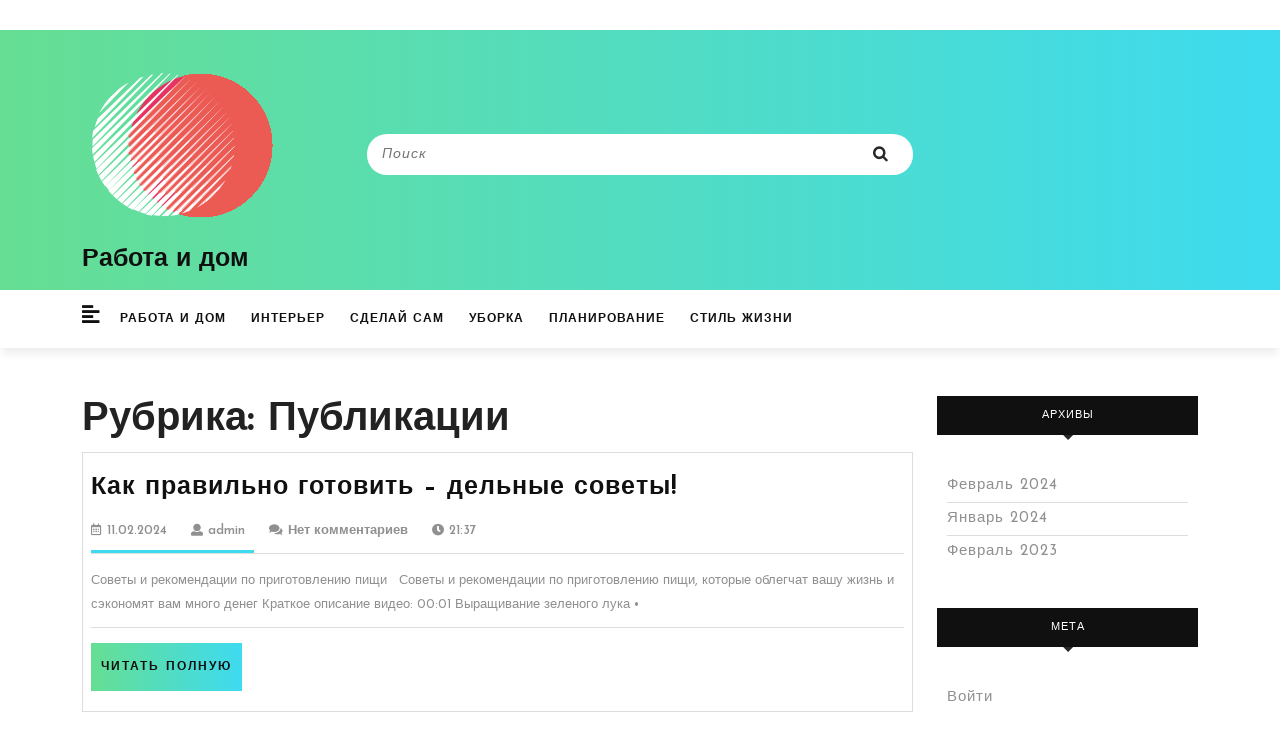

--- FILE ---
content_type: text/css
request_url: https://rabotaidom.ru/wp-content/themes/vw-blog-magazine/style.css?ver=6.7.1
body_size: 17522
content:
/*
Theme Name: VW Blog Magazine
Theme URI: https://www.vwthemes.com/themes/best-free-wordpress-blog-theme/
Author: VW Themes
Author URI: https://www.vwthemes.com/
Description: VW Blog Magazine Theme is designed to be stylish and classy, This exclusive theme is developed especially for bloggers, personal blog, fashion blog, lifestyle blog, travel blog, food blog, simple paper, ads, affiliate marketing, breaking news, software release magazine, automobile magazine, vogue magazine, job related magazine, craft blog, tech blog, blogger, newspaper, seo blog, marketting blog, baby care blogs, luxury, Top Ten Lists, Movie Reveiws, viral, minimalist projects, web development, post, publishing, review magazine, news, article, editorial, style blog, informational blogs, journal creative blog, Genre-based movie or TV review sites, Game walkthroughs and tips, Eco-friendly homes Advertising, Sponsorship, Digital products, Technology and Gaming Blog. Our Blog WordPress theme makes the use of secure and clean codes, you can easily customize our theme as per your wishes It has Author information and contact us section. You can even add or remove anything that you may or may not like. Our Free WordPress theme is so feature-rich that you wouldn’t feel like buying from someone else. With ample of personalization options, optimized codes, call to action button (CTA), beautiful banners, Flexible Header, useful shortcodes, numerous styling options, Wide Blocks it is the best minimal professional WordPress theme to grab. You will get an interactive demo, footer widgets, responsive slider, quick page speed, display options, Featured Image Header, SEO friendly features, social media icons, and a bunch of other phenomenal multiple features with this supreme theme. Furthermore, built on Bootstrap framework, the theme will ease the web development. It is user-friendly and multipurpose theme which will fit perfectly for you. All your long research and time invested in finding the best themes end with us, as we bring you a theme like no other. Our Free Blog Magazine WordPress Theme is fresh, special and distinct in every aspect. It guarantees to give your website a professional look which you desperately wanted.
Requires at least: 5.0
Tested up to: 6.4
Requires PHP: 7.2
Version: 1.0.3
License: GPLv3.0 or later
License URI: http://www.gnu.org/licenses/gpl-3.0.html
Text Domain: vw-blog-magazine
Tags: left-sidebar, right-sidebar, one-column, two-columns, three-columns, four-columns, grid-layout, wide-blocks, block-styles, flexible-header, block-patterns, custom-colors, custom-background, custom-logo, custom-menu, custom-header, editor-style, featured-images, footer-widgets, sticky-post, full-width-template, theme-options, featured-image-header, translation-ready, threaded-comments, post-formats, rtl-language-support, blog, portfolio, e-commerce

VW Blog Magazine WordPress Theme has been created by VW Themes(vwthemes.com), 2018.
VW Blog Magazine WordPress Theme is released under the terms of GNU GPL
*/

/* Basic Style */

*{
  margin:0;
  padding:0; 
  outline:none; 
}
html{
  overflow-x: hidden;
}
body{
  margin:0; 
  padding:0; 
  -ms-word-wrap:break-word; 
  word-wrap:break-word;
  position:relative; 
  font-size:15px; 
  color:#5b5b5b; 
  font-family: 'Muli', sans-serif;
  background: #fff;
  overflow-x: hidden;
}
img{ 
  margin:0; 
  padding:0;
  border:none; 
  max-width:100%; 
  height:auto;
}
section img{
  max-width:100%;
}
h1,h2,h3,h4,h5,h6{ 
  font-weight: bold;
}
p{ 
  font-size:15px; 
  line-height:1.6; 
  letter-spacing: 1px;
}
a{ 
  text-decoration:none; 
  color:#25c5b7;
}
a:hover{ 
  text-decoration:none; 
  color:#333;
}
a:focus,
a:hover{
  text-decoration:none !important;
}
:hover{-webkit-transition-duration: 1s;
  -moz-transition-duration: 1s;
  -o-transition-duration: 1s;
  transition-duration: 1s;
}
input[type="search"] {
  padding: 10px 20px;
  border: 1px solid #ddd;
  font-size: 14px;
  color: #000;
  font-style: italic;
  letter-spacing: 1px;
  font-weight: normal;
  width: 100%;
}
.clear{ 
  clear:both;
}
input[type='submit']:hover{
  cursor: pointer;
}
.center{ 
  text-align:center; 
  margin-bottom:40px;
}
button{
  padding: 5px;
}
.home .middle-align{
  padding: 0;
}
.middle-align,.blog .middle-align{ 
  margin: 0 auto; 
  padding: 3em 0;
}
.wp-caption{ 
  margin:0; 
  padding:0; 
  font-size:13px; 
  max-width:100%;
}
.wp-caption-text{ 
  margin:0; 
  padding:0; 
}
a:focus,
input[type="text"]:focus, 
input[type="email"]:focus, 
input[type="phno"]:focus, 
input[type="password"]:focus, 
input[type="search"]:focus,
input[type="tel"]:focus, 
textarea:focus,
input[type="submit"]:focus,
#comments:focus,
select:focus,
button.owl-prev:focus,
button.owl-next:focus,
.toggle-nav button:focus, .imagebox h2 a:focus, a:focus span{
  outline: 1px solid #000;
  text-decoration:none !important;
}
.woocommerce-product-details__short-description p a, .entry-content a, .sidebar .textwidget p a, .textwidget p a, #comments p a, .slider .inner_carousel p a{
  color: #25c5b7;
  text-decoration: underline;
}
/*---------- WIDE BLOCKS ------------*/

.entry-content .alignwide {
  margin-left  : -60px;
  margin-right : -60px;
}
.entry-content .alignfull {
  margin-left  : calc( -100vw / 2 + 100% / 2 );
  margin-right : calc( -100vw / 2 + 100% / 2 );
  max-width    : 100vw;
}
.alignfull img {
  width: 100vw;
}
/*css for block-cover and block-image*/
.services .alignfull, .services .alignwide{
  margin-left: 0 !important;
  margin-right: 0 !important;
}
.services .alignfull img{
  width: 100% !important;
}
.entry-content .blocks-gallery-grid{
  margin-right: 10px;
}
/*new added css*/
.sidebar h3 a.rsswidget{
  margin-right: 10px;
}
.sidebar .wp-block-heading{
  background: #282828;
  text-align: center;
  color: #fff;
  padding: 13px 0 !important;
  font-size: 11px !important;
  text-transform: uppercase;
  letter-spacing: 1px;
  position: relative;
  margin-bottom: 25px;
}
.wp-block-post-comments-form .comment-reply-title{
  padding-top: 15px;
}
li#comment-2{
  margin-bottom: 10px;
}
.sidebar .wp-block-latest-posts.wp-block-latest-posts__list, .sidebar ul.sub-menu{
  display: block !important;
}
/*footer without classic widgets*/
.footer .widget{
  margin-top: 25px;
  margin-bottom: 25px;
}
.footer .wp-block-tag-cloud a {
  border: solid 1px #fff;
  color: #fff;
  font-size: 14px !important;
  padding: 10px 18px;
  display: inline-block;
  margin-right: 5px;
  margin-bottom: 5px;
}
.footer .custom-about-us a.custom_read_more, .sidebar .custom-about-us a.custom_read_more{
  background: #25c5b7;
  border-radius: 5px;
  padding: 10px 22px;
  color: #fff;
  font-size: 14px;
  font-weight: 600;
}
.footer .custom-about-us .custom_author{
  margin-bottom: 12px;
  margin-top: 12px;
}
.footer label{
  color: #fff !important;
}
.footer .wp-block-heading{
  color: #fff;
}
.footer .wp-block-button.aligncenter, .wp-block-calendar{
  text-align: start;
}
.footer .wp-block-button.aligncenter, .wp-block-calendar  a, .footer .wp-block-button.aligncenter, .wp-block-calendar  a:hover{
  color:#25c5b7;
}
/* Text meant only for screen readers. */
.screen-reader-text {
  border: 0;
  clip: rect(1px, 1px, 1px, 1px);
  clip-path: inset(50%);
  height: 1px;
  margin: -1px;
  overflow: hidden;
  padding: 0;
  position: absolute;
  width: 1px;
  word-wrap: normal !important;
}
.screen-reader-text:focus {
  background-color: #eee;
  clip: auto !important;
  clip-path: none;
  color: #444;
  display: block;
  font-size: 1em;
  height: auto;
  left: 5px;
  line-height: normal;
  padding: 15px 23px 14px;
  text-decoration: none;
  top: 5px;
  width: auto;
  z-index: 100000; /* Above WP toolbar. */
}
.sticky{ 
  margin:0; 
  padding:0; 
  /*background-color:#f1f1f1;*/
}
.sticky h4.section-title a {
  background: url(images/pin.png) no-repeat scroll 0 0px;
  padding-left: 40px;
}
.sticky .postbox {
  background: transparent;
}
.gallery-caption{ 
  margin:0;
  padding:0;
}
.alignleft, 
img.alignleft {
  display: inline; 
  float: left; 
  margin-right:20px; 
  margin-top:4px; 
  margin-bottom:10px; 
  padding:0;
}
.alignright, 
img.alignright { 
  display: inline; 
  float: right; 
  margin-bottom:10px;
  margin-left:25px;
}
.aligncenter, 
img.aligncenter {
 clear: both; 
 display: block; 
 margin-left: auto; 
 margin-right: auto; 
 margin-top:0; 
}
.comment-list .comment-content ul { 
  list-style:none; 
  margin-left:15px;
}
.comment-list .comment-content ul li{
  margin:5px;
}
#respond{
  clear:both;
}
.toggleMenu{
  display:none;
}
.bypostauthor{
 margin:0;
 padding:0;
}
small{
  font-size:14px !important;
}

a.small-button{
  background:#3890cb;
  padding:5px 30px; 
  border-radius:3px;
  color:#fff;
  display:table;
  margin:0 auto;
}
a.small-button:hover{
  color:#fff;
  background:#0c5f96;
}

input[type="text"],
input[type="email"],
input[type="phno"], 
textarea{
  border:1px solid #bcbcbc;
  width:100%; 
  font-size:16px;
  padding:10px 10px; 
  margin:0 0 15px 0;
  height:auto;
}
textarea{
  height:auto; 
}
input[type="submit"] {
  border:1px solid #25c5b7; 
  text-align:center;
  font-size:15px;
  padding:10px 30px; 
  background:#25c5b7;
  font-weight:bold;
  color:#fff;
}
input[type="submit"]:hover{
  background:#bbb;
}
div#respond{
  border-top: solid 1px #f0f0f0;
  margin-bottom: 18px;
}
h2#reply-title {
  margin-top: 20px;
}
/* ---------Buttons--------- */
a.button{
  background:#25c5b7;
  color: #fff;
  font-size: 16px;
  margin: 20px 0 0;
  padding: 15px 30px;
  text-transform: uppercase; 
  font-weight:bold;
  border:1px solid #25c5b7;
}
a.button:hover {
  background: transparent;
  color: #25c5b7;
}
/* ---------HEADER--------- */
.search-box input[type="submit"] {
  padding: 5px 0 0 40px;;
  color: #fff;
  background: url(images/search.png) no-repeat scroll 0 5px;
  font-size: 13px;
  text-align: center;
  float: right;
  text-indent: -9999px;
  border: none;
  margin-top: 6px;
}
#header label{
  margin-top: 3px;
  width: 72%;
  margin-bottom: 0;
}
#header .search-box {
    margin-top: 5px;
}
#header .search-box input[type="search"]{
  border: none;
}
/*.social i {
  font-size: 15px;
  color: #282828;
  padding: 10px;
  border-right: solid 1px #ddd;
}*/
#header .custom-social-icons h3{
  display: none;
}
.custom-social-icons i {
  padding: 5px;
  color: #000;
  margin: 5px;
  border-right: solid 1px #ddd;
}
.custom-social-icons i:hover{
  color: #25c5b7;
}
.page-template-custom-home-page .logo{
  position: absolute;
  padding: 18px 0;
  border: none;
}
.logo {
  position: static;
  text-align: center;
  margin: 0 auto;
  width: 100%;
  border-top: 2px solid #25c5b7;
  border-bottom: 1px solid #25c5b7;
}
.logo h1 , .logo p.site-title{
  font-size: 50px;
  font-weight: 900;
  letter-spacing: 1px;
}
.logo h1 a,
.logo p, .logo p.site-title a{
  color: #25c5b7;
}
.logo p.site-title {
  margin: 0;
  line-height: 1.2;
}
.logo p {
  font-size: 14px;
}
.logo .site-title a:hover{
  color: #111013;
}
.header-image.bg-image img {
  width: 100%;
  display: none;
}
.page-template-custom-home-page .header-image.bg-image img {
  display: block;
}
.page-template-ibtana-page-template .middle-align{
  padding: 0em 0 0;
}
/* --------- MENUS CSS --------- */
#mySidenav {
  display: inline;
}
ul.list_nav {
  margin: 0 auto;
  text-align: center;
  display: block;
}
.main-navigation ul{
  margin: 5px 0;
  padding: 0;
  font-weight: 400;
  font-size: 14px;
  text-transform: uppercase;
  font-weight: bold;
}
.main-navigation li{
  display: inline-block;
  position: relative;
}
.main-navigation a{
  display: block;
  color: rgb(0, 0, 0);
  font-weight: 700;
  text-transform: uppercase;
  font-size: 12px;
  letter-spacing: 2px;
  padding: 12px 10px;
}
.main-navigation a:hover{
  color: #25c5b7;
}
.main-navigation a:focus{
  outline: 1px solid #000;
}
.main-navigation ul ul{
  display: none;
  position: absolute;
  background: #fff;
  min-width: 200px;
  z-index: 9999;
  top: 70%;
  border-top: 4px solid #25c5b7;
  border-bottom: 4px solid #25c5b7;
  line-height: 30px;
  border-radius: 5px;
}
.main-navigation ul ul ul{
  left: 100%;
  top: 0%;
}
.main-navigation ul ul a{
  color: #000 ;
  border: none;
  padding: 5px 10px ;
  border-bottom: 1px solid #eaeaea;
  margin-top: 5px;
  transition: all .5s ease;
  -webkit-transition: all .5s ease;
  -moz-transition: all .5s ease;
}
.main-navigation ul.sub-menu a:hover{
  color: #25c5b7;
  padding-left: 50px !important;
}
.main-navigation ul.sub-menu>li>a:before {
  content: "";
  width: 0;
  height: 2px;
  position: absolute;
  margin-top: 15px;
  left: 0;
  opacity: 0;
  transition: all .5s ease;
  -webkit-transition: all .5s ease;
  -moz-transition: all .5s ease;
  background: #222;
}
.main-navigation ul.sub-menu>li>a:hover:before {
  opacity: 1;
  left: 15px;
  width: 20px;
}
.main-navigation ul ul a:focus{
  outline: 1px solid #000;
}
.main-navigation ul ul li{
  float: none;
  display: block;
  text-align: left;
  border-left: none;
  border-right: none !important;
  padding: 0;
}
.main-navigation ul ul li:last-child{
  border-bottom: 0;
}
.main-navigation ul li:hover > ul{
  display: block;
}
.main-navigation .menu > ul > li.highlight{
  background-color: #006ccc;
}
.main-navigation .menu > ul > li.highlight:hover{
  background: transparent;
}
/*--------------- SUPERFISH MENU ---------------------------*/

.sf-arrows ul .sf-with-ul:after{
  margin-top: -5px;
  margin-right: -3px;
  border-color: transparent;
  border-left-color: #888;
}
.sf-arrows ul li > .sf-with-ul:focus:after,
.sf-arrows ul li:hover > .sf-with-ul:after,
.sf-arrows ul .sfHover > .sf-with-ul:after{
  border-left-color: #333;
}
.toggle-nav, a.closebtn{
  display: none;
}
/* Homepage */
.subbox {
  border-bottom: solid 1px #ddd;
  width: 100%;
  float: left;
}
.content-box h4 {
  padding: 0;
  font-size: 13px;
  color: #333;
  font-weight: 600;
}
.content-box {
  padding-top: 15px;
  letter-spacing: 1px;
}
/* Category Slider */
.imagebox .cat-tag {
  position: absolute;
  top: 50%;
  left: 20%;
  right: 20%;
  text-align: center;
  transform: translateY(-50%);
  background: #fff;
  padding: 10px;
}
.imagebox h2 a {
  color: #282828;
  letter-spacing: 1px;
  text-transform: uppercase;
  font-size: 15px;
}
.imagebox h2 a:hover{
  color: #25c5b7;
}
#categry {
  margin-top: -11em;
}
#categry .owl-dots {
  display: none;
}
button.owl-prev,
button.owl-next {
  border: none;
  padding: 10px 15px;
  background: #fff;
  color: #000;
}
button.owl-prev {
  position: absolute;
  top: 25%;
  left: -6em;
}
button.owl-next{
  position: absolute;
  top: 28%;
  right: -6em;
}
#our_blog {
  padding: 3% 0;
}
#our_blog .postbox {
  margin-top: 30px;
}
/* Headings */
.imagebox h2{
  color:#000; 
  font-weight:bold;
  font-size:18px;
  margin: 0;
  padding: 10px 0;
}
.box-content h3{
  color:#000; 
  font-weight:bold;
  font-size:20px;
  margin: 0;
  padding: 5px 0;
  text-align: left;
  text-transform: none;
}
.text-center{
  text-align: center!important;
}
a.r_button {
  background: #3790ca;
  padding: 0.5em 2em;
  color: #fff;
}
/*------------- About us widgets --------------*/
.sidebar a.custom_read_more, .footer a.custom_read_more {
  color: #ffffff;
  font-weight: 800;
  font-size: 12px;
  background: #25c5b7;
  text-transform: uppercase;
  letter-spacing: 2px;
  padding: 10px;
  border: 1px solid #25c5b7;
}
.footer p.custom_author, .sidebar p.custom_author {
  font-size: 20px;
  font-weight: 600;
  margin: 0px;
}
.footer p.custom_designation, .sidebar p.custom_designation {
  font-size: 18px;
  font-weight: 500;
  margin: 0 0 4px;
}
.sidebar a.custom_read_more:hover, .footer a.custom_read_more:hover{
  color: #25c5b7;
  background: transparent;
}
.custom-about-us {
  padding-bottom: 20px;
}
/*------------- Contact us widgets --------------*/
.custom_details {
  font-size: 15px;
  font-weight: bold;
}
.custom-social-icons input[type="text"], .custom-social-icons input[type="email"], .custom-social-icons textarea {
  margin: 0;
  background: transparent;
}
form.wpcf7-form {
  margin-top: 20px;
}
.sidebar .custom-contact-us form {
  text-align: left;
  border: none;
}
.sidebar .custom-contact-us label{
  width: 100%;
  margin-bottom: 0;
}
.sidebar .custom-contact-us input[type="submit"], .footer .custom-contact-us input[type="submit"]{
  width: 100%;
}
/*----------------- Woocommerce CSS----------------- */
.woocommerce form .form-row input.input-text{
  padding: 8px;
  border:1px solid #bcbcbc;
}
.woocommerce form.login{
  display: inline-block;
}
.woocommerce-account form .form-row,
.woocommerce .woocommerce-form-login .woocommerce-form-login__submit{
  display: block;
  float: none;
}
.woocommerce .select2-container--default .select2-selection--single , .woocommerce input#billing_phone{
  padding: 10px;
  border-radius: 0px;
  border: 1px solid #bcbcbc;
}
.woocommerce .select2-container .select2-selection--single, .woocommerce .select2-container--default .select2-selection--single .select2-selection__arrow {
  height: 45px;
}
.woocommerce-message{
  border-color: #25c5b7;
}
.woocommerce-message::before{
  color: #25c5b7;
}
.woocommerce span.onsale{
  background: #25c5b7;
  padding: 0;
}
.products li {
  padding: 10px !important;
  border: solid 1px #ddd;
}
h2.woocommerce-loop-product__title {
  color: #000;
  font-size: 20px !important;
}
.woocommerce div.product .product_title {
  color: #000;
  font-size: 30px !important;
}
.woocommerce ul.products li.product .price,
.woocommerce div.product p.price, .woocommerce div.product span.price {
    color: #000;
}
.woocommerce div.product .product_title,.woocommerce div.product p.price, .woocommerce div.product span.price{
  margin-bottom: 10px;
}
.woocommerce #respond input#submit, .woocommerce a.button, .woocommerce button.button, .woocommerce input.button,.woocommerce #respond input#submit.alt, .woocommerce a.button.alt, .woocommerce button.button.alt, .woocommerce input.button.alt{
  background: #25c5b7;
  color: #fff !important;
  border-radius: 0;
  opacity: 1 !important;
}
.woocommerce #respond input#submit:hover, .woocommerce a.button:hover, .woocommerce button.button:hover, .woocommerce input.button:hover,.woocommerce #respond input#submit.alt:hover, .woocommerce a.button.alt:hover, .woocommerce button.button.alt:hover, .woocommerce input.button.alt:hover{
  background: #000 !important;
  color: #fff;
}
.woocommerce .quantity .qty {
  width: 3em;
  padding: 4px;
  border-radius: 0;
  border: solid 1px #000;
  color: #000;
}
.woocommerce .text{
  position: unset;
  transform: unset;
}
nav.woocommerce-MyAccount-navigation ul {
  list-style: none;
  padding-left: 0;
}
nav.woocommerce-MyAccount-navigation ul li {
  background: #25c5b7;
  padding: 10px !important;
  margin-bottom: 10px !important;
}
nav.woocommerce-MyAccount-navigation ul li a{
  color: #fff;
  font-weight: bold;
}
nav.woocommerce-MyAccount-navigation ul li a:hover{
  color: #111013;
}
span.woocommerce-input-wrapper{
 width: 100%;
}
span.posted_in {
  display: block;
}
select.orderby {
  padding: 10px;
}
.woocommerce-product-gallery__image{
  padding: 2px;
}
.woocommerce .cart .button, .woocommerce .cart input.button{
  padding: 12px;
}
nav.woocommerce-MyAccount-navigation ul li a, .woocommerce-account .woocommerce-MyAccount-content a, .woocommerce-info a, .woocommerce-privacy-policy-text a,  td.product-name a, a.shipping-calculator-button{
  text-decoration: none !important;
}
.woocommerce .star-rating span, .woocommerce p.stars a{
  color: #ffd400;
}
.woocommerce div.product .woocommerce-product-rating {
  margin-bottom: 10px;
}
.woocommerce #comments p{
  float: none;
}
.related.products h2, .woocommerce ul.products li.product .woocommerce-loop-category__title, .woocommerce ul.products li.product .woocommerce-loop-product__title, .woocommerce ul.products li.product h3 {
  text-align: left;
}
.related.products h2{
  margin: 0 0 10px;
}
.woocommerce ul.products li.product .button {
  margin-top: 5px;
}
.woocommerce ul.cart_list li img, .woocommerce ul.product_list_widget li img{
  width: 50px;
}
.woocommerce .col2-set .col-1 {
    max-width: 100%;
}
.woocommerce form.login {
    display: block;
}
.woocommerce .col2-set .col-2 {
    max-width: 100%;
}
.woocommerce nav.woocommerce-pagination ul li a {
  display: block;
  margin: 2px 2px 2px 0;
  padding: 12px 15px;
  text-decoration: none;
  width: auto;
  color: #fff;
  background: #333;
  transition: background .15s ease-in-out;
  font-weight: bold;
}
.woocommerce nav.woocommerce-pagination ul li a:hover{
  background: #25c5b7;
  color: #000;
}
.woocommerce nav.woocommerce-pagination ul li span.current{
  padding: 12px 15px;
  background: #25c5b7;
  color: #000;
  font-weight: normal;
}
.woocommerce nav.woocommerce-pagination ul, .woocommerce nav.woocommerce-pagination ul li{
  border: none;
  float: none;
  overflow: unset;
}
.woocommerce nav.woocommerce-pagination {
  text-align: center;
  margin-bottom: 20px;
} 
.woocommerce-cart table.cart td.actions .coupon .input-text{
  width: 110px !important;
  padding: 8px 5px 8px !important;
  margin: 0px 10px 0px 0 !important;
}
.woocommerce-account .woocommerce-MyAccount-navigation {
  margin-bottom: 30px;
}
#payment {
  margin-bottom: 30px;
}
.woocommerce ul.products li.product a img{
  margin: 0;
}
/*---------Sticky Header---------*/
.header-fixed {
  position: fixed;
  top:0; left:0;
  width: 100%;
  background: #fff;
  z-index: 999;
  border-bottom: 2px solid #25c5b7;
}
body.page-template-custom-home-page.admin-bar .header-fixed, body.admin-bar .header-fixed {
  margin-top: 30px !important;
}
/*----------- PRELOADER ----------*/
#preloader {
  background-color: #25c5b7;
  bottom: 0;
  left: 0;
  overflow: hidden;
  position: fixed;
  right: 0;
  top: 0;
  z-index: 999999;
  height: 100%;
}
.loader-inner {
  bottom: 0;
  height: 60px;
  left: 0;
  margin: auto;
  position: absolute;
  right: 0;
  top: 0;
  width: 100px;
}
.loader-line-wrap {
  animation: spin 2000ms cubic-bezier(.175, .885, .32, 1.275) infinite;
  box-sizing: border-box;
  height: 50px;
  left: 0;
  overflow: hidden;
  position: absolute;
  top: 0;
  transform-origin: 50% 100%;
  width: 100px;
}
.loader-line {
  border: 4px solid #ffffff;
  border-radius: 100%;
  box-sizing: border-box;
  height: 100px;
  left: 0;
  margin: 0 auto;
  position: absolute;
  right: 0;
  top: 0;
  width: 100px;
}
.loader-line-wrap:nth-child(1) { animation-delay: -50ms; }
.loader-line-wrap:nth-child(2) { animation-delay: -100ms; }
.loader-line-wrap:nth-child(3) { animation-delay: -150ms; }
.loader-line-wrap:nth-child(4) { animation-delay: -200ms; }
.loader-line-wrap:nth-child(5) { animation-delay: -250ms; }

.loader-line-wrap:nth-child(1) .loader-line {
  height: 90px;
  width: 90px;
  top: 7px;
}
.loader-line-wrap:nth-child(2) .loader-line {
  height: 76px;
  width: 76px;
  top: 14px;
}
.loader-line-wrap:nth-child(3) .loader-line {
  height: 62px;
  width: 62px;
  top: 21px;
}
.loader-line-wrap:nth-child(4) .loader-line {
  height: 48px;
  width: 48px;
  top: 28px;
}
.loader-line-wrap:nth-child(5) .loader-line {
  height: 34px;
  width: 34px;
  top: 35px;
}
@keyframes spin {
  0%, 15% {
    transform: rotate(0);
  }
  100% {
    transform: rotate(360deg);
  }
}
.elementor-page #preloader{
  display: none;
}
/*------- Footer Section ------*/
.scrollup i {
  width: 40px;
  height: 40px;
  position: fixed;
  bottom: 70px;
  right: 10px;
  font-size: 20px;
  display: none;
  color: #fff !important;
  padding: 10px;
  background: #25c5b7;
  z-index: 99;
}
.scrollup.left i{
  left: 10px;
}
.scrollup.center i{
  left: 50%;
  right: 50%;
}
/* -------------Footer Section --------------*/
.footer a:focus, .copyright a: focus{
  outline: 1px solid #fff;
}
.footer .widget {
  padding: 15px 0;
}
.footer caption{
  font-weight: bold;
  color: #fff;
  font-size: 20px;
}
.footer td{
  padding: 10px;
  color: #fff;
  border-right: 1px solid #ccc;
}
.footer th{
  text-align: center;
  padding: 10px;
  color: #fff;
}
.footer .tagcloud a{
  border: solid 1px ;
  color:#fff;
  font-size:15px !important;
  padding:5px 18px;
  margin:0 0 5px;
  display:inline-block;
}
.footer .tagcloud a:hover{
  background:#25c5b7;
}
.footer li a {
  color: #fff;
  font-size: 13px;
}
.sidebar ul li a:hover, .footer li a:hover{
  color: #25c5b7;
}
.footer ul li {
  list-style: none;
  padding: 5px 0;
}
.footer ul {
  margin: 0;
  padding-left: 0;
}
.footer select {
  padding: 10px 5px;
  width: 100%;
}
.footer tr {
  border: 1px solid;
}
.sub-title{
  margin: 5em 0 0 0;
  line-height: 2em;
}
.footer {
  color: #fff;
  text-align: left;
  background: #111013;
}
.footer h3, .footer .wp-block-search .wp-block-search__label{
  color: #25c5b7;
  text-align:left;
  text-transform:uppercase; 
  font-size:25px;
  font-weight: bold;
  letter-spacing: 1px;
  padding: 10px 0 0px 0;
}
.footer .wp-block-search .wp-block-search__inside-wrapper, .sidebar .wp-block-search .wp-block-search__inside-wrapper{
  flex-wrap: wrap;
  display: block;
}
.footer .wp-block-search .wp-block-search__input, .sidebar .wp-block-search .wp-block-search__input {
  padding:10px 10px;
  font-size:15px;
  margin-bottom: 10px;
  color:#4d4749;
  border: solid 1px #e1e1e1;
  width: 100%;
}
.footer .wp-block-search .wp-block-search__button, .sidebar .wp-block-search .wp-block-search__button{
  background: #25c5b7;
  color: #fff;
  padding: 10px;
  font-weight: bold;
  font-size: 15px;
  letter-spacing: 2px;
  width: 100%;
  margin-left: 0;
}
h3.navigate {
  color: #e1261c;
  font-size: 17px;
  border-bottom: 10px solid #e1261c;
  border-bottom-style: double;
}
.sec {
  margin: 1em 0;
}
.sec a{
  color:#000!important;
}
.footer p{
  font-size:15px;
}
.navigate  ul{
  list-style: none;
}
.footer ul li.current_page_item a {
  color:#fff!important;
}
.footer .news-form{
  margin-top:24px;
}
.copyright a {
  color: #fff;
}
.copyright a:hover{
  color: #25c5b7;
}
.copyright p{
  color: #fff;
  margin-bottom: 0;
  letter-spacing: 2px;  
  font-size: 15px;
}
.footer-2{
  background:#101013 ;
  text-align:center;
  padding:15px 0;
  border-top: solid 1px #25c5b7;
}
.footer ul.cart_list li a, .footer ul.product_list_widget li a , .footer ul.cart_list li .star-rating, .footer ul.product_list_widget li .star-rating{
  margin-bottom: 5px;
}
.footer .widget_price_filter .ui-slider .ui-slider-range, .footer .widget_price_filter .ui-slider .ui-slider-handle{
  background-color: #25c5b7;
}
.footer .widget_price_filter .price_slider_wrapper .ui-widget-content{
  background-color: #fff;
}
.footer .woocommerce-product-search button{
  font-size: 15px;
  width: 100%;
  text-align: center;
  text-transform: uppercase;
  padding: 10px 30px;
  background: #25c5b7;
  font-weight: bold;
  color: #fff;
  border: none;
  margin-top: 10px;
}
.footer .woocommerce-product-search input[type="search"]{
  border: 1px solid #ddd;
}
.footer form.woocommerce-product-search{
  border: none;
}
.footer ul.product_list_widget li {
  line-height: 25px;
  margin-top: 10px !important;
}
.copyright .widget {
    float: right;
    width: 25%;
    text-align: right;
}
.copyright .custom-social-icons {
    display: inline-flex;
}
.copyright p {
    font-size: 16px;
    color: #fff;
    float: left;
    width: 75%;
    text-align: left;
    margin-bottom: 0;
}
.copyright .custom-social-icons i{
  border: 0;
  margin: 0 0 0 5px;
}
.copyright .custom-social-icons .custom_title{
  display: none;
}
/* --------- Blog Page ------- */
h1.entry-title,
h1.page-title, h2.entry-title {
  color: #222222;
}
.postbox:hover h2,
.postbox:hover i{
  color: #25c5b7;
}
.postbox h2, .postbox h2 a {
  font-size: 25px;
  letter-spacing: 1px;
  padding-top: 0;
  font-weight: 700;
  color: #282828;
}
.postbox:hover h2 a, .postbox:hover .metabox a, .single-post .metabox:hover a{
  color: #25c5b7;
}
.postbox, .grid-post-main-box {
  border: solid 1px #ddd; 
  margin-bottom: 30px;
}
.postbox p {
  font-size: 14px;
  color: #000;
  margin: 15px 0 10px;
  border-bottom: solid 1px #ddd;
  padding-bottom: 10px;
  font-weight: 200;
  letter-spacing: 1px;
}
.new-text {
  padding: 10px;
}
.read-btn{
  margin: 15px 0 0;
}
.blog-icon i {
  margin: 10px;
}
.blogbutton-small {
  color: #ffffff;
  font-weight: 800;
  font-size: 12px;
  background: #25c5b7;
  text-transform: uppercase;
  letter-spacing: 2px;
  padding: 15px 10px;
  border: 1px solid #25c5b7;
  display: inline-block;
}
.blogbutton-small:hover{
  color: #25c5b7;
  background: transparent;
}
.padd-box {
  padding: 0;
}
.metabox{
  color:#282828;
  clear:both;
  padding: 10px 0;
}
.metabox i {
  font-size: 15px;
  margin-right: 5px;
  color: #25c5b7;
}
.metabox span {
  margin-right: 10px;
}
hr.big {
  border-top: 3px solid #25c5b7;
  width: 20%;
  margin-bottom: 0;
  margin-top: 10px;
  opacity: 1;
}
hr.small {
  margin: 0;
  border-top: 1px solid #ddd;
  margin-bottom: 10px;
  opacity: 1;
}
.feature-box {
  margin-bottom: 15px;
  margin-top: 20px;
}
.entry-video iframe {
  width: 100%;
}
.entry-audio audio {
  width: 100%;
  margin: 10px 0;
}
.entry-date a, .entry-author a {
  color: #282828;
}
.entry-content a{
  color: #25c5b7;
  text-decoration: underline;
}
.tags a {
  text-decoration: none!important;
  font-weight: 400;
  /* border-radius: 3px; */
  color: #121212!important;
  background: #f8f8f8;
  border: 1px solid #ccc;
  box-shadow: 0 1px 0 rgba(0,0,0,.08);
  text-shadow: none;
  line-height: 3.5;
  padding: 8px;
  margin: 5px;
  font-size: 15px;
}
.single-post h1{
  font-size: 35px;
}
.related-post {
  clear: both;
}
.related-post h3 {
  padding: 15px 0px 15px;
  color: #000;
}
/*blog post navigation css*/
nav.navigation.posts-navigation .nav-previous a{
  padding: 15px 15px;
  color: #fff;
  font-size: 15px;
  line-height: 13px;
  font-weight: bold;
  text-align: left;
  background: #25c5b7;
  border: 1px solid #25c5b7;
}
nav.navigation.posts-navigation .nav-next a{
  padding: 15px 15px;
  color: #fff;
  font-size: 15px;
  line-height: 13px;
  font-weight: bold;
  text-align: right;
  background: #25c5b7;
  border: 1px solid #25c5b7;
}
nav.navigation.posts-navigation .nav-previous a:hover, nav.navigation.posts-navigation .nav-next a:hover{
  color: #25c5b7;
  background: transparent;
}
nav.navigation.posts-navigation .nav-previous, nav.navigation.posts-navigation .nav-next{
  margin-top: 0;
}
#our-services .related-post .postbox h2 {
  padding-bottom: 0px;
}
/* Hover Box */
.box-image {
  position: relative;
  width: 100%;
}
.image {
  display: block;
  width: 100%;
  height: auto;
}
.overlay {
  position: absolute;
  bottom: 0;
  left: 0;
  right: 0;
  background-color: #282828;
  overflow: hidden;
  opacity: 0.5;
  width: 0;
  height: 100%;
  transition: .5s ease;
}
.box-image:hover .overlay {
  width: 100%;
}
.text {
  color: white;
  font-size: 20px;
  position: absolute;
  top: 50%;
  left: 50%;
  transform: translate(-50%, -50%);
  -ms-transform: translate(-50%, -50%);
  white-space: nowrap;
}
/* --------- POST --------- */
h2#reply-title {
  text-align: left;
  margin-bottom: 0;
  font-size: 30px;
  font-weight: 600;
  color: #000;
  text-transform: none;
}
.bradcrumbs{
  padding:30px 0;
}
.bradcrumbs a{
  background: #25c5b7;
  color:#fff;
  border: 1px solid #25c5b7;
  padding:5px 10px;
  margin-right:5px;
  font-weight: 600;
  display: inline-block;
  margin-bottom: 8px;
}
.bradcrumbs a:hover{
  color: #25c5b7;
  background: transparent;
}
.bradcrumbs span{
  background: #25c5b7;
  color:#fff;
  border: 1px solid #25c5b7;
  padding:5px 10px;
  font-weight: 600;
}
/*------------------ category ----------------*/
.post-categories li ,.single-post ul{
  display: inline-block;
   padding-left: 2px;
}
.post-categories li a {
  margin-right: 8px;
  margin-bottom: 8px;
  color: #fff;
  background: #25c5b7;
  font-weight: 600 !important;
  padding: 8px 10px;
  display: inline-block;
  font-size: 14px;
  font-weight: 500;
  line-height: 1;
  border: 1px solid #25c5b7;
}
.post-categories li a:hover{
  color: #25c5b7;
  background: transparent;
}
.single-post-category span{
  font-weight: 600;
  color: #000;
}
/* Comments BOX */
#comments ol {
  list-style: none;
  padding-left: 0;
}
#comments{  
  margin-top:30px;
}  
#comments h2.comments-title{
  font-size:20px;
  font-weight:bold;
  padding:40px 0 0 0;
}
#comments h3.comment-reply-title{
  font-size:20px;
  font-weight:bold;
  clear:both;
}  
#comments input[type="text"],
#comments input[type="email"],
#comments textarea{
  width:100%;
  padding:12px 10px;
  font-size:18px;
  margin:20px 0 0 0;
}
#comments input[type="submit"].submit{
  background:#25c5b7 !important;
  padding:10px 40px;
  text-transform:uppercase;
  font-weight:bold;
  margin-top:20px;
  margin-left:0;
  border: none;
}
#comments a.comment-reply-link{
  color:#fff;
  background:#25c5b7;
  padding:5px 15px;
  display: inline-block;
}  
#comments a.comment-reply-link:hover{
  background:#ddd;
  color: #000;
}  
#comments a time{
  color:#000;
  font-weight:bold;
  font-size:12px;
}
#comments ol li{
  width:100%;
  background:none;
  list-style:none;
  margin: 0 0 20px;
  padding: 20px;
  background:#eee;
  display:inline-block;
  border: 1px solid #d6d6d6;
}  
#comments ul{
  margin:0 0 0 40px;
}
#comments .reply{
  float:right;
}
#comments .comment-metadata{
  width:90%;
  float:left;
  padding:1% 0 0 0;
} 
#comments .comment-content {
  width:100%;
  float:left;
  margin: 15px 0 0;
}
/*----------single-post-comments---------*/
.comments .comment-author, .comment-author.vcard {
  width: 50%;
  float: left;
}
.comment-meta.commentmetadata {
  float: right;
  width: 50%;
  text-align: right;
}
.comments p {
  width: 90%;
  float: left;
}
.comments .reply {
  float: left;
}
.reply {
  width: 100%;
  float: left;
}
p.comment-form-comment label {
  display: block;
}
/*---------------- Sidebar------------ */
.sidebar td#prev a {
  color: #25c5b7;
}
.sidebar caption {
  font-weight: bold;
  color: #282828;
  font-size: 15px;
  text-align: center;
}
table#wp-calendar {
  width: 100%;
}
.sidebar td {
  padding: 7px;
  color: #282828;
  font-size: 12px;
  text-align: center;
}
.sidebar td#today {
  background: #282828;
  color: #fff;
}
.sidebar tr {
  border-bottom: solid 1px #ddd;
}
.sidebar th {
  text-align: center;
  padding: 7px;
  color: #282828;
  font-size: 15px;
}
.sidebar select {
  padding: 10px;
  color: #282828;
  background: #eee;
  border: none;
  width: 100%;
}
.sidebar form.search-form{
  display: table;
  width: 100%;
  background: #eee;
  padding: 15px;
}
.sidebar h3, .sidebar .wp-block-search .wp-block-search__label{
  background: #282828;
  text-align: center;
  color: #fff;
  padding: 13px 0 !important;
  font-size: 11px !important;
  text-transform: uppercase;
  letter-spacing: 1px;
  position: relative;
  margin-bottom: 25px;
}
.sidebar h3:after, .sidebar .wp-block-search .wp-block-search__label:after{
  content: "";
  display: block;
  position: absolute;
  border-top: 5px solid;
  border-top-color: #282828;
  border-right: 5px solid transparent;
  border-left: 5px solid transparent;
  bottom: -5px;
  left: 50%;
  width: 0;
  height: 0;
  margin-left: -5px;
}
.sidebar input[type="search"]{
  padding: 8px;
  border: none;
  font-size: 14px;
  color: #000;
  font-style: italic;
  letter-spacing: 1px;
  font-weight: normal;
  width: 100%;
}

.footer .custom-social-icons i,
.sidebar .custom-social-icons i {
  border-radius: 50%;
  width: 40px;
  text-align: center;
  height: 40px;
  padding: 10px;
  margin-bottom: 10px;
  margin-right: 10px;
  line-height: 1.5;
  border: 1px solid;
  color: #25c5b7;
}
.footer .custom-social-icons i:hover,
.sidebar .custom-social-icons i:hover{
  background: #25c5b7;
  color: #fff;
  border-color: #25c5b7;
}
.footer input[type="submit"]{
  margin-bottom: 15px !important;
}
.sidebar label,
.footer label{
  width: 100%;
  float:left;
  margin-bottom: 12px;
}
.sidebar input[type="submit"],
.footer input[type="submit"]{
  background:#25c5b7;
  border: none;
  color: #fff;
  padding: 8px 0;
  width: 100%;
  font-weight: normal;
  font-size: 15px;
  float: left;
  margin: 0;
  border-radius: 0;
  letter-spacing: 1px;
}
.sidebar aside {
  margin-bottom: 30px;
}
.sidebar ul {
  list-style: none;
  margin: 0;
  padding: 10px;
  font-size: 17px;
  width: 100%;
}
.sidebar ul li{
  font-size: 12px;
  padding: 5px 0 !important;
  border-bottom: 1px solid #ddd;
  margin: 0 !important;
}
.sidebar ul li:last-child {
  border: none;
}
.sidebar ul li a {
  color: #282828;
  letter-spacing: 1px;
  font-size: 15px;
}
.sidebar .tagcloud a{
  border: solid 1px #ddd ;
  color:#282828;
  font-size:15px !important;
  padding:5px 18px;
  margin:0 0 5px;
  display:inline-block;
}
.sidebar .tagcloud a:hover{
  background:#ddd;
  color: #000;  
}
.sidebar ul.product_list_widget li{
  line-height: 25px;
  margin-top: 10px !important;
}
.sidebar .widget_shopping_cart .cart_list li a.remove, .sidebar.widget_shopping_cart .cart_list li a.remove {
  position: absolute;
  top: 5px;
  left: 0;
}
.sidebar .widget_price_filter .ui-slider .ui-slider-range, .sidebar .widget_price_filter .ui-slider .ui-slider-handle{
  background-color: #25c5b7;
}
.sidebar .widget_price_filter .price_slider_wrapper .ui-widget-content{
  background-color: #000;
}
.sidebar ul.cart_list li a, .sidebar ul.product_list_widget li a, .sidebar ul.cart_list li .star-rating, .sidebar ul.product_list_widget li .star-rating {
  margin-bottom: 5px;
}
.sidebar .woocommerce-product-search button{
  font-size: 15px;
  width: 100%;
  text-align: center;
  text-transform: uppercase;
  padding: 10px 30px;
  background: #25c5b7;
  font-weight: bold;
  color: #fff;
  border: none;
  margin-top: 10px;
}
.sidebar .woocommerce-product-search input[type="search"]{
  border: 1px solid #ddd;
}
.sidebar form.woocommerce-product-search{
  border: none;
}
.sidebar .widget_shopping_cart .cart_list li, .sidebar.widget_shopping_cart .cart_list li {
  padding-left: 2em !important;
}
.nav-previous{
  clear:both;
}
.nav-previous,
.nav-next{
  float:left;
  width:50%;
  margin: 1% 0 0 0;
}
.nav-next{
  text-align:right;
  font-size: 18px;
}
.nav-previous{
  text-align:left;
  font-size: 18px;
}

/* Page */
.title-box{
  background-repeat:no-repeat;
  background-size:100% 100%; 
  color:#fff; 
  text-transform:uppercase;
  padding:75px 0; 
  font-weight:bold; 
  text-align:center;
  margin-bottom:25px;
}
.single .title-box{
  background-size:100% 100%;
}
.read-moresec{
  margin:2% 0;
}
.page-content {
  margin: 20px 0px 40px 0px;
  text-align: center;
}
.page-content h1{
  padding: 0 0 5px;
}
.page-content p {
  text-align: center;
  margin: 0;
}
.page-content .read-moresec {
  margin: 20px;
  margin-bottom: 20px;
}
/* Pagination */
p.post-nav-links, .post-nav-links span, .post-nav-links a {
  float: unset !important;
  display: inline-flex;
  gap: 5px;
  align-items: center;
}
.pagination {
  clear:both;
  position:relative;
  font-size:14px; 
  line-height:13px;
  float:right; 
  font-weight:bold;
  width:100%;
  margin-bottom: 30px;
} 
.pagination span, .pagination a , .post-nav-links span, .post-nav-links a{
  display:block;
  float:left;
  margin: 2px 5px 2px 0;
  padding:10px 15px;
  text-decoration:none;
  width:auto;
  background: #333;
  color: #fff;
  -webkit-transition: background .15s ease-in-out;
  -moz-transition: background .15s ease-in-out;
  -ms-transition: background .15s ease-in-out;
  -o-transition: background .15s ease-in-out;
  transition: background .15s ease-in-out;
} 
.pagination a:hover{
  color:#fff;
  background: #25c5b7; /* Pagination background on hover */
} 
.pagination .current {
  padding: 10px 15px;
  background: #25c5b7;
  color: #fff;
  font-weight: bold;
}
.pagination ul, .pagination ul li{
  margin:0;
  clear:both;
}
.post-navigation{
  clear:both;
}
.post-navigation {
  clear: both; 
}
.post-navigation .post-title { 
  font-size: 20px; 
  font-size: 1.75rem; 
  line-height: 1.25; 
}
/*------single-post-pagination------*/
.post-navigation a {
  color: #1a1a1a;
}
.single-post .nav-previous a,
.single-post .nav-next a{
  color: #000;
  background: transparent;
}
.single-post .nav-previous a:hover,
.single-post .nav-next a:hover {
  color: #25c5b7;
  background: transparent;
}
.single-post .nav-previous a,
.single-post .nav-next a{
  outline: none !important;
  border-bottom: none !important;
}
.nav-next {
  float: right;
  width: 50%;
  text-align: right;
}
.nav-previous {
  width: 50%;
  float: left;
  text-align: left;
}
.nav-next span.meta-nav:after{
  content: "\f30b";
  font-family: 'Font Awesome 5 Free';
  font-weight: 900;
  font-size: 18px;
  margin-left: 10px;
}
.nav-previous span.meta-nav:before{
  content: "\f30a";
  font-family: 'Font Awesome 5 Free';
  font-weight: 900;
  font-size: 18px;
  margin-right: 10px;
}
.post-navigation span.meta-nav {
  font-size: 14px;
  text-transform: uppercase;
  font-weight: bold;
  letter-spacing: 1px;
  border-top: 1px solid #f1f1f1;
  border-bottom: 1px solid #f1f1f1;
  margin-bottom: 0;
  padding: 15px;
}
.post-navigation span { 
  display: block;
}
.post-navigation .post-title {
  display: none;
}
/* restore screen-reader-text */
.nav-previous {
  float: left;
  width: 50%;
}
.post-navigation .current .screen-reader-text { 
  position: absolute !important; 
}
.post-navigation .page-numbers { 
  display: inline-block; 
}
.post-navigation a { 
  color: #1a1a1a; 
}
.post-navigation span { 
  display: block; 
}
.post-navigation .meta-nav { 
  color: #282828; 
  font-size: 13px;
  letter-spacing: 0.076923077em; 
  line-height: 1.6153846154; 
  margin-bottom: 0.5384615385em; 
  text-transform: uppercase; 
}
.post-navigation .post-title {
  display: inline;
  font-size: 20px; 
  font-weight: 700;  
  line-height: 1.2173913043; 
  text-rendering: optimizeLegibility;
}
.post-navigation a:hover .post-title,
.post-navigation a:focus .post-title { 
  color: #25c5b7; 
}
.post-navigation:before {
  right: 0;
}
.post-navigation:after {
  right: 54px;
}
.post-navigation a:hover,
.post-navigation a:focus {
  color: #1a1a1a;
}
.post-navigation .nav-links {
  position: relative;
}
.post-navigation .nav-links:before,
.post-navigation .nav-links:after {
  color: #fff;
  font-size: 32px;
  line-height: 51px;
  opacity: 0.3;
  position: absolute;
  width: 52px;
  z-index: 1;
}
.post-navigation .post-title {
  display: none;
}
/* reset screen-reader-text */
.post-navigation .current .screen-reader-text {
  position: static !important;
}
.post-navigation .page-numbers {
  display: none;
  letter-spacing: 0.013157895em;
  line-height: 1;
  margin: 0 0.7368421053em 0 -0.7368421053em;
  padding: 0.8157894737em 0.7368421053em 0.3947368421em;
  text-transform: uppercase;
}
.post-navigation .current {
  display: inline-block;
  font-weight: 700;
}
.post-navigation .prev,
.post-navigation .next {
  background-color: #1a1a1a;
  color: #fff;
  display: inline-block;
  height: 52px;
  margin: 0;
  overflow: hidden;
  padding: 0;
  position: absolute;
  top: 0;
  width: 52px;
  z-index: 2;
}
.post-navigation .prev:before,
.post-navigation .next:before {
  font-size: 32px;
  height: 53px;
  line-height: 52px;
  position: relative;
  width: 53px;
}
.post-navigation .prev:hover,
.post-navigation .prev:focus,
.post-navigation .next:hover,
.post-navigation .next:focus {
  background-color: #007acc;
  color: #fff;
}
.post-navigation .prev:focus,
.post-navigation .next:focus {
  outline: 0;
}
.post-navigation .prev {
  right: 54px;
}
.admin-bar #header{
  margin-top: 32px;
}
/*cart and checkout css*/
.wp-block-woocommerce-cart .wc-block-cart__submit-button, .wc-block-components-checkout-place-order-button, .wc-block-components-totals-coupon__button{
  background: #25c5b7 !important;
  color: #fff !important;
  text-decoration: none !important;
  border-radius: 10px;
  border: none !important;
  padding: 10px;
}
.wp-block-woocommerce-cart .wc-block-cart__submit-button:hover, .wc-block-components-checkout-place-order-button:hover{
  background: transparent !important;
  color: #25c5b7 !important;
  border: 1px solid #25c5b7 !important;
}
.wp-block-woocommerce-cart .wc-block-cart-items,.wp-block-woocommerce-cart-order-summary-block, .wp-block-woocommerce-checkout-order-summary-block{
  border: 1px solid #dee2e6!important;
  padding: 10px;
}
.wp-block-woocommerce-cart .wc-block-cart-items__header-image, .wc-block-cart-items__header-total{
  padding: 10px !important;
}
.wp-block-woocommerce-cart .wc-block-cart .wc-block-cart__submit-container{
  margin-top: 20px;
}
.wp-block-woocommerce-cart .wc-block-components-product-badge{
  background: linear-gradient(90.07deg, #FEE882 1.86%, #DBB155 16.17%, #FFF79F 51.64%, #FEE882 75.77%, #C99740 98.88%) !important;
  color: #1b1b1b !important;
  padding: 10px !important;
  margin-bottom: 10px;
  margin-top:10px ;
}
a.wc-block-components-product-name, .wc-block-components-product-name{
  font-size: 22px !important;
  color: #25c5b7 !important;
  text-decoration: none !important;
  font-weight: 600 !important;
}
.wc-block-components-order-summary-item__quantity{
  background: #25c5b7 !important;
  color: #fff !important;
  border: none !important;
  box-shadow: none !important;
}
.wc-block-components-sidebar-layout .wc-block-components-main {
  padding-right:0% !important;
}
.wp-block-woocommerce-cart.alignwide, .wp-block-woocommerce-checkout.alignwide.wc-block-checkout{
  margin-right: auto !important;
  margin-left: auto !important;
}
/*cart page*/
li.wc-block-grid__product{
  border: 1px solid #dcdcdc;
  padding: 10px;
  max-width: 30.75% !important;
  float: left;
  margin: 0 3.8% 2.992em 0;
}
.wc-block-grid__product-onsale{
    padding: 5px 10px !important;
    background: #25c5b7 !important;
    color: #fff !important;
    border-color: #25c5b7 !important;
    border-radius: 0px !important;
    font-size: 14px !important;
    top: 5px !important;
    right: 5px !important;
    left: auto !important;
    margin: -0.5em -0.5em 0 0 !important;
}
.wc-block-grid__product-title{
  font-size: 22px !important;
  color: #000 !important;
  font-weight: 600; 
}
a.wc-block-grid__product-link{
  text-decoration: none !important;
}
a.wp-block-button__link.add_to_cart_button.ajax_add_to_cart{
  padding: 10px 12px;
  border-radius: 8px !important;
  font-size: 16px;
}
span.woocommerce-Price-amount.amount{
  font-size: 16px;
}
h2.wp-block-heading.has-text-align-center{
  margin: 10px 0;
}
a.added_to_cart.wc-forward{
  background: #25c5b7;
  color: #fff;
  padding: 8px;
  display: inline-block;
  margin-top: 5px;
  margin-left: 5px;
  font-weight: 700;
  text-transform: uppercase;
}
/*------------------RESPONSIVE MEIDA-------------------*/
@media screen and (max-width:720px) {
  .sidebar h3, .sidebar .wp-block-search .wp-block-search__label{
    margin: 0px auto 10px auto;
  }
  button.owl-prev,
  button.owl-next{
    position: static;
  }
  .owl-dots {
    display: none;
  }
  #categry{
    margin-top: 0px;
    padding: 2% 0;
  }
  .custom-social-icons ,
  .search-box{
    text-align: center;
  }
  .page-template-custom-home-page .logo{
    position: static;
    border-top: 2px solid #25c5b7;
    border-bottom: 1px solid #25c5b7;
  }
  .blog-icon{
    text-align: left;
    margin: 10px 0;
  }
  .nav-links {
    margin-bottom: 5px;
  }
  body.page-template-custom-home-page.admin-bar .header-fixed, body.admin-bar .header-fixed {
    margin-top: 0px !important;
  }
  .copyright .widget, .copyright p {
    float: none;
    width: 100%;
    text-align: center;
  }
  tr.wc-block-cart-items__row {
    gap: 0.4em;
  }
  td.wc-block-cart-item__total{
      padding-left: 0px !important;
  }
  li.wc-block-grid__product{
      max-width:100% !important;
      float:none;
      flex: 100% !important;
  }
}
@media screen and (max-width:575px){
  .middle-align {
    margin: 0 auto;
    padding: 20px 20px 20px;
  }
  .woocommerce ul.products[class*=columns-] li.product, 
  .woocommerce-page ul.products[class*=columns-] li.product,
  .related.products li{
    width: 100% !important;
  }
  .post-navigation span.meta-nav {
    font-size: 11px;
  }
}
@media screen and ( max-width: 999px ) and ( min-width: 768px ) {
  .page-template-custom-home-page .logo{
    position: static;
    border-top: 2px solid #25c5b7;
    border-bottom: 1px solid #25c5b7;
  }
  #categry{
    margin-top: -7em;
  }
  .footer td, .footer th{
    padding: 0px;
  }
  .toggle-nav {
    width: auto !important;
    text-align: left;
  }
  .owl-carousel .owl-item img {
      height: 270px;
  }
  button.owl-prev {
    position: absolute;
    top: 100%;
    left: 0em;
  }
  button.owl-next {
    position: absolute;
    top: 100%;
    right: 40em;
  }
  #our_blog {
    padding: 8% 0;
  }
  body.admin-bar #mySidenav, body.page-template-custom-home-page.admin-bar .header-fixed, body.admin-bar .header-fixed {
    margin-top: 40px !important;
  }
}
@media screen and (max-width: 1000px){
  .menubar .nav ul li a:focus,
  a.closebtn.mobile-menu:focus{
    outline: 1px solid #000;
  }
  .toggle-nav {
    display: none;
    position: relative;
    width: 30px;
    cursor: pointer;
    margin: 0 auto;
  }
  .toggle-nav i {
    font-size: 20px;
    color: #fff;
    border: 1px solid;
    padding: 10px;
    background: #25c5b7;
    margin-bottom: 10px;
    margin-top: 10px;
  }
  .toggle-nav button {
    background: transparent;
    border: none;
    padding: 0;
  }
  .sidenav {
    height: 100%;
    width: 100%;
    position: fixed;
    z-index: 999999;
    left: 0;
    top: -110%;
    overflow-x: hidden; 
    overflow-y: scroll;
    background: #fff ;
    visibility: hidden;
    transition: all 0.5s ease-in-out;
    cursor: zoom-in;
  }
  .sidenav.show {
    visibility: visible;
    top:0%;
  }
  .sidenav .closebtn {
    position: absolute;
    right: 25px;
    font-size: 36px;
    display: block !important;
    color: #000;
    padding: 0;
    top:0;
  }
  .sidenav #site-navigation {
    width: 100%;
  }
  .toggle-nav span{
    font-size:30px;
    cursor:pointer; 
    text-align: right;
  }
  .toggle-nav{
    display: block;
  }
  .toggle i.fa.fa-bars,.toggle i.fa.fa-times {
    float: right;
    color: black;
  }
  .main-navigation ul{
    position: relative;
    top: 25%;
    width: 100%;
    text-align: center; 
    margin-top: 0px;
    float: none;
  }
  .main-navigation ul ul li{
    display: block;
  }
  .menubar .nav ul li{
    border-top:1px #f1f1f1 solid; 
    display:block;
  }
  .main-navigation ul li a{
    padding: 8px;
    text-decoration: none;
    font-size: 12px;
    color: #000;
    display: block; 
    transition: 0.3s;
    float: none;
    margin: 5px 0;
    border-right: none;
    border-top: 1px solid #f1f1f1;
  }
  .main-navigation ul li ul li a:before{
    content:"\00BB \00a0";
  }
  .main-navigation ul.sub-menu a:hover{
    padding-left:20px !important;
    background: #fff !important;
  }
  .main-navigation ul ul{
    position: static;
    width: 100%;
    background: transparent;
    border-top-width: 0px;
    border-bottom-width: 0px;
    box-shadow: none;
  }
  .main-navigation ul ul a{
    border-bottom: none;
    text-align: center;
    padding-left: 40px;
  }
  .main-navigation ul ul ul.sub-menu a{
    padding-left: 40px;
  }
  .main-navigation li{
    padding: 0;
    display: block;
    text-align: center;
  } 
  .main-navigation ul li:last-child{
    border-bottom: 1px #f1f1f1 solid;
  }
  .main-header-box{
    padding-bottom: 15px;
  }
  #mySidenav {
    text-align: left;
    display: inline;
  }
  .main-menu {
    padding: 0em;
    padding-top: 50px;
  }
  .main-navigation ul.sub-menu>li>a:before {
    content: unset;
  }
  .main-navigation ul.sub-menu>li>a:hover:before {
    opacity: 0;
    left: 0px;
    width: 0px;
  }
   .sf-arrows .sf-with-ul:hover:after,
  .main-navigation ul li li:hover .sf-with-ul:after{
    content: '\f107';
    font-weight: 600;
    font-family: 'Font Awesome 5 Free';
    color: #000;
  }
  .sf-arrows .sf-with-ul:after{
    content: '\f106';
    position: absolute;
    height: 0;
    width: 0;
    border-top-color: #e1e1e1;
    color: #000;
    font-weight: 600;
    font-family: 'Font Awesome 5 Free';
    margin-top: 0px;
    font-size: 12px;
    padding: 0px 10px;
  }
  .admin-bar #header{
    margin-top: 46px;
  }
}
@media screen and ( max-width: 1024px ) and ( min-width: 1000px ) {
  #categry{
    margin-top:-10em;
  }
  .copyright .widget{
    width: 40%;
  }
  .copyright p{
    width: 60%;
  }
  tr.wc-block-cart-items__row {
    gap: 1em;
  }
}
@media screen and (max-width: 768px) and (min-width: 720px){
  .related.products li {
    width: 48% !important;
    float: left !important;
  }
  .woocommerce #payment #place_order, 
  .woocommerce-page #payment #place_order{
    width: auto;
  }
  .copyright .widget{
    width: 40%;
  }
  .copyright p{
    width: 60%;
  }
  tr.wc-block-cart-items__row {
    gap: 1em;
  }
  li.wc-block-grid__product{
      max-width: 48% !important;
      float: left;
      clear: both;
      margin: 0 1% 2.992em;
      flex: 1 0 48% !important;
  }
}

--- FILE ---
content_type: text/css
request_url: https://rabotaidom.ru/wp-content/themes/video-blog/style.css?ver=6.7.1
body_size: 7107
content:
/*
Theme Name: Video Blog
Theme URI: https://www.vwthemes.com/themes/free-video-blog-wordpress-theme/
Author: VWthemes
Author URI: https://www.vwthemes.com
Description: Video Blog facilitates easy and effective designing of websites that are conducive for video bloggers, sponsored videos and blog content, influencer marketing, movie review websites, travel vlogs, vlogger, videography and online video streaming. Being crafted by expert developers, its minimal design is going to converge the entire focus of your audience on the video content published. Giving a sophisticated appearance to your site was the basic idea behind its creation and that is why you will find a clean and elegant design that speaks volumes regarding your work. The interactive Call To Action Buttons (CTA) included at key places improves the conversion rates. It is user-friendly and comes well-documented so that any user will be able to use it without writing codes. As it is professional and responsive, there is no question about the visual appeal and performance. The SEO-friendly and optimized codes are a part of this theme’s core and help in delivering faster page load time. The Bootstrap framework gives it the robustness and capability of performing efficiently even in times of huge traffic flows. All information is shown with clarity thanks to its retina-ready design. The translation-ready feature is what truly makes your website global. You will find shortcodes, social media icons, and a number of sections to create a fine website.
Requires at least: 5.0
Template: vw-blog-magazine
Tested up to: 6.4
Requires PHP: 7.2
Version: 1.5.2
License: GPLv3.0 or later
License URI: http://www.gnu.org/licenses/gpl-3.0.html
Text Domain: video-blog
Tags: left-sidebar, right-sidebar, one-column, two-columns, three-columns, four-columns, grid-layout, wide-blocks, block-styles, flexible-header, block-patterns, custom-colors, custom-background, custom-logo, custom-menu, custom-header, editor-style, featured-images, footer-widgets, sticky-post, full-width-template, theme-options, featured-image-header, translation-ready, threaded-comments, post-formats, blog, photography, entertainment
*/

/*------- DEFAULT CSS --------*/

body{
	font-family: 'Josefin Sans', sans-serif !important;
	color: #909090 !important;
}
a{
    color: #3edbf0;
    text-decoration: none !important;
}
a.button{ 
	background: transparent;
	border: solid 2px #101010;
	color: #101010;
	text-transform: none;
}
a.button:hover{
	background: #3edbf0;
	color: #fff;
	border-color: #3edbf0;
}
.closepop a:focus{
	outline: solid 1px #fff;
}
.woocommerce-product-details__short-description p a, .textwidget p a, .entry-content a, #comments p a, .comment-meta.commentmetadata a{
  color: #3edbf0 !important;
  text-decoration: underline !important;
}
a:focus, input[type="text"]:focus, input[type="email"]:focus, input[type="phno"]:focus, input[type="password"]:focus, input[type="search"]:focus, input[type="tel"]:focus, textarea:focus, input[type="submit"]:focus, #comments:focus, select:focus, button.owl-prev:focus, button.owl-next:focus, .toggle-nav button:focus, .imagebox h2 a:focus, a:focus span{
    outline: 2px solid #e83f3a;
}

/*------- LOGO --------*/
.admin-bar #header {
    margin-top: 32px;
}
.top-header {
    padding: 15px 0;
    background-image: linear-gradient(to right, #66de93 , #3edbf0);
}
.header-menu{
    -webkit-box-shadow: 0 8px 8px -2px #eee;
    -moz-box-shadow: 0 8px 8px -2px #eee;
    box-shadow: 0 8px 8px -2px #eee;
}
.logo{
	text-align: left;
	border: none;
}
.logo h1, 
.logo p.site-title{
	font-size: 25px;
	letter-spacing: 0;
	margin-bottom: 0;
	padding: 0;
}
.logo p {
    margin-bottom: 0;
}
.logo h1 a, 
.logo p, 
.logo p.site-title a{
	color: #101010;
}
.logo .site-title a:hover{
  color: #fff;
}
.top-header i.fab.fa-facebook-f {
    background: #4b69b0;
}
.top-header i.fab.fa-youtube {
    background: #e83f3a;
}
.top-header i.fab.fa-twitter {
    background: #37b1e1;
}
.top-header i.fab.fa-linkedin-in {
    background: #0a66c2;
}
.top-header i.fab.fa-pinterest-p {
    background: #e60023;
}
.top-header i.fab.fa-tumblr {
    background: #34526f;
}
.top-header i.fab.fa-instagram {
    background-image: linear-gradient(to right, #fccc63, #bc2a8d, #8a3ab9 );
}
.custom-social-icons i {
    color: #fff;
    border: solid 2px #fff;
    border-radius: 50%;
    width: 40px;
    height: 40px;
    margin: 0;
    text-align: center;
}
.custom-social-icons i:hover{
    color: #101010;
}
.custom-social-icons {
    text-align: right;
}
a.video_upload {
    color: #101010;
    font-size: 18px;
}
a.video_upload:hover {
    color: #3edbf0;
}
.page-template-ibtana-page-template .middle-align{
  padding: 0em 0 0;
}
.copyright .custom-social-icons i {
    width: auto;
    height: auto;
    color: #000;
    margin-left: 10px;
}
/*-------- NAVIGATION ---------*/

.main-navigation ul{
    margin: 0;
}
.main-navigation a{
    font-size: 12px;
    letter-spacing: 1px;
    padding: 20px 10px;
    color: #101010;
}
.main-menu i.fas.fa-align-left {
    color: #101010;
    font-size: 20px;
    margin-right: 10px;
}
.main-navigation a:hover,
.main-navigation ul.sub-menu a:hover,
.search-box i:hover,
.postbox:hover h2, 
.postbox:hover i,
.blogbutton-small:hover,
.sidebar td#prev a,
.entry-content a, a,
.footer h3,
.textwidget p a, 
#comments p a,
.video-content h2 a:hover,
.playlist-box h4 a:hover,
.footer .custom-social-icons i,
.sidebar .custom-social-icons i {
	color: #3edbf0;
}
.main-navigation ul ul,
hr.big,
input[type="submit"],
.footer .custom-social-icons i,
.sidebar .custom-social-icons i,
.footer .custom-social-icons i:hover,
.sidebar .custom-social-icons i:hover{
    border-color: #3edbf0;
    opacity: 1;
}
span.post-page-numbers.current{
    background-image: linear-gradient(to right, #66de93 , #3edbf0) !important;
    color: #fff; 
}
.post-nav-links a:hover{
  color:#000;
  background-image: linear-gradient(to right, #66de93 , #3edbf0) !important;
} 
/*-------- SEARCH POPUP ---------*/

.search-box label {
	width: 80%;
}
#header .search-box,
#header label{
	margin-top: 0;
}
.search-box form.search-form {
    border-radius: 30px;
    background: #fff;
}
.search-box input.search-submit {
	padding: 10px 20px;
    margin: 7px 0;
}
.search-box input.search-field {
	border: 1px solid #ccc;
	padding: 9px;
}
button.search-submit {
	border: 0;
	background: transparent;
}
.search-box input.search-field {
	border: none;
	padding: 10px 0px 10px 15px;
	background: transparent;
	width: 100%;
	font-size: 14px;
	font-style: italic;
	color: #999
}

/*------- POST CSS --------*/
.metabox span {
    margin-right: 10px;
    font-size: 13px;
}
.postbox h2 {
  font-size: 25px;
  letter-spacing: 0;
  padding: 10px 0;
  font-weight: 700;
}
#playlist_sec .metabox:hover a, .postbox:hover h2 a, .postbox:hover .metabox a, .single-post .metabox:hover a{
  color: #3edbf0;
}
h2.section-title a,
.blog-icon i,
.sidebar th,
.sidebar caption,
.post-navigation .meta-nav,
h1{
	color: #101010;
}
.postbox p {
    font-size: 13px;
    color: #909090;
    margin: 15px 0 10px;
    font-weight: normal;
    letter-spacing: 0;
    line-height: 24px;
}
.metabox,
.entry-date a, .entry-author a {
    color: #909090;
    clear: both;
    padding: 0;
    font-size: 13px;
    font-weight: 600;
}
.metabox i{
	font-size: 12px;
	color: #909090;
}
.blogbutton-small, .sidebar .wp-block-search .wp-block-search__button, .footer .wp-block-search .wp-block-search__button{
	background-image: linear-gradient(to right, #66de93 , #3edbf0);
	padding: 15px 10px;
    color: #101010;
    border: none;
}
.wc-block-grid__product-onsale{
    background-image: linear-gradient(to right, #66de93 , #3edbf0) !important;
    border: none !important;
}
.blogbutton-small:hover{
    background: #101010;
}
.read-btn{
    margin: 15px 0 10px;
    display: block;
}
.pagination .current,
.pagination a:hover{
	background-image: linear-gradient(to right, #66de93 , #3edbf0);
	color: #fff;
}
.pagination span, 
.pagination a,
.sidebar h3,
.serach_inner input.search-submit:hover{
	background: #101010;
}
.single-post h1,
.middle-align h1 {
    font-weight: bold;
}
#comments input[type="submit"].submit{
	background-image: linear-gradient(to right, #66de93 , #3edbf0) !important;
}
.box-content {
    padding: 10px 20px;
}
.new-text {
    padding: 0 !important;
}
.postbox .service-image {
  text-align: center;
}
.service-image {
    padding-right: 0 !important;
}
.nav-previous a{
  padding: 15px 15px;
  color: #fff;
  font-size: 15px;
  line-height: 13px;
  font-weight: bold;
  text-align: left;
  background: #101010;
}
.nav-next a{
  padding: 15px 15px;
  color: #fff;
  font-size: 15px;
  line-height: 13px;
  font-weight: bold;
  text-align: right;
  background: #101010;
}
.nav-previous a:hover, .nav-next a:hover {
  background-image: linear-gradient(to right, #66de93 , #3edbf0);
  color: #fff;
  transition-duration: 0.5s;
}
.page-content {
  margin: 20px 0px 40px 0px;
}
.tags a{
  text-decoration: none !important;
}
nav.navigation.posts-navigation .nav-previous a, nav.navigation.posts-navigation .nav-next a{
  background-image: linear-gradient(to right, #66de93 , #3edbf0);
  color: #101010;
  border: none;
}
nav.navigation.posts-navigation .nav-previous a:hover, nav.navigation.posts-navigation .nav-next a:hover{
  color: #3edbf0;
  background: #101010;
}
/*------- SIDEBAR CSS --------*/

.sidebar input[type="submit"], 
.footer input[type="submit"],
.sidebar td#today,
.footer .tagcloud a:hover,
.scrollup i,
input[type="submit"],
.woocommerce #respond input#submit,
.woocommerce a.button, .woocommerce button.button,
.woocommerce input.button,
.woocommerce #respond input#submit.alt,
.woocommerce a.button.alt,
.woocommerce button.button.alt,
.woocommerce input.button.alt,
.woocommerce span.onsale,
nav.woocommerce-MyAccount-navigation ul li,
#comments a.comment-reply-link,
.sidebar .woocommerce-product-search button,
.sidebar .widget_price_filter .ui-slider .ui-slider-range, 
.sidebar .widget_price_filter .ui-slider .ui-slider-handle,
.footer .woocommerce-product-search button,
.footer .widget_price_filter .ui-slider .ui-slider-range, 
.footer .widget_price_filter .ui-slider .ui-slider-handle,
.footer .custom-social-icons i:hover,
.sidebar .custom-social-icons i:hover,
#video_categry button.owl-prev i:hover, 
#video_categry button.owl-next i:hover,.read-moresec a{
	background-image: linear-gradient(to right, #66de93 , #3edbf0);
    color: #101010;
}
.sidebar ul li a{
	color: #909090;
}
.footer li a:hover, .sidebar ul li a:hover{
  color: #3edbf0;
}
.sidebar td#today a,
a.rsswidget{
	color: #fff;
}
.sidebar h3{
	margin-top: 0;
}
.woocommerce-message{
	border-top-color: #3edbf0;
}
.sidebar .custom-social-icons {
    margin-bottom: 20px;
}
.woocommerce input#password{
  border: 1px solid #bcbcbc;
}
.woocommerce-page form .password-input,.woocommerce label {
  width: 100%;
}
.woocommerce nav.woocommerce-pagination ul li a {
  display: block;
  margin: 2px 2px 2px 0;
  padding: 12px 15px;
  text-decoration: none;
  width: auto;
  color: #fff;
  background: #101010;
  transition: background .15s ease-in-out;
  font-weight: bold;
}
.woocommerce nav.woocommerce-pagination ul li a:hover{
  background-image: linear-gradient(to right, #66de93 , #3edbf0);
  color: #fff;
}
.woocommerce nav.woocommerce-pagination ul li span.current{
  padding: 12px 15px;
  background-image: linear-gradient(to right, #66de93 , #3edbf0);
  color: #fff;
  font-weight: normal;
}
.woocommerce nav.woocommerce-pagination ul, .woocommerce nav.woocommerce-pagination ul li{
  border: none;
  float: none;
  overflow: unset;
}
.woocommerce nav.woocommerce-pagination {
  text-align: center;
  margin-bottom: 20px;
} 
h2.woocommerce-loop-product__title{
  font-size: 20px !important;
  font-weight: bold;
}  
.woocommerce div.product .product_title {
  font-size: 30px !important;
  font-weight: bold;
}  
.woocommerce #respond input#submit, .woocommerce a.button, .woocommerce button.button, .woocommerce input.button, .woocommerce #respond input#submit.alt, .woocommerce a.button.alt, .woocommerce button.button.alt, .woocommerce input.button.alt,.wp-block-woocommerce-cart .wc-block-cart__submit-button, .wc-block-components-checkout-place-order-button, .wc-block-components-totals-coupon__button {
  background-image: linear-gradient(to right, #66de93 , #3edbf0) !important;
  color: #101010 !important;
  border-radius: 0;
  opacity: 1 !important;
}
.woocommerce #respond input#submit:hover, .woocommerce a.button:hover, .woocommerce button.button:hover, .woocommerce input.button:hover, .woocommerce #respond input#submit.alt:hover, .woocommerce a.button.alt:hover, .woocommerce button.button.alt:hover, .woocommerce input.button.alt:hover {
    background: #101010 !important;
    color: #fff !important;
}
.woocommerce-cart table.cart td.actions .coupon .input-text{
  width: 120px !important;
  padding: 8px 5px 8px !important;
  margin: 0px 10px 0px 0 !important;
}
.woocommerce-account .woocommerce-MyAccount-navigation {
  margin-bottom: 30px;
}
#payment {
  margin-bottom: 30px;
}
nav.woocommerce-MyAccount-navigation ul li a {
    color: #101010 !important;
    font-weight: bold;
}
li.product a {
    text-decoration: none !important;
}
.wc-proceed-to-checkout a{
    text-decoration: none !important;
}
input#url{
  width: 100%;
  padding: 12px 10px;
  font-size: 18px;
  margin: 20px 0 0 0;
  border: 1px solid #bcbcbc;
}
/*------- TOP VIDEO SECTION CSS --------*/

.page-template-custom-home-page .logo,
.page-template-ibtana-page-template .logo{
    position: static;
    padding: 0;
    border-top:none !important;
    border-bottom:none !important;
}
.top-video .mejs-overlay.mejs-layer.mejs-overlay-play {
    z-index: 999;
    width: auto !important;
    left: 80%;
}
.top-video .mejs-overlay-button {
    background-color: red !important;
    border-radius: 50%;
}
.one, .two, .three {
	position: relative;
}
.video-content {
    position: absolute;
    background: #fff;
    top: 50%;
    transform: translateY(-50%);
    left: 10%;
    right: 35%;
    padding: 15px;
    opacity: 0.9; 
}
.video-content h2 {
    margin-bottom: 0;
    text-align: left;
    font-size: 20px;
    line-height: 30px;
    font-weight: bold;
}
.top-video .metabox {
    margin: 15px 0;
    color: #101010;
    font-size: 10px;
}
.top-video .entry-date a,.top-video .entry-author a,
.top-video .metabox i,
.video-content h2 a{
	color: #101010;
}
.two .video-content,
.three .video-content {
    position: absolute;
    top: 50%;
    transform: translateY(-50%);
}
.two iframe,.three iframe {
    height: 260px;
}
.one iframe {
    height: 527px;
}

/*------- PLAYLIST CSS --------*/
#playlist_sec {
    padding: 3% 0;
}
.playlist-box h4,
.playlist-video .metabox{
	text-align: center;
}
.playlist-box h4 a{
	color: #101010;
    font-size: 16px;
    font-weight: bold;
}
#playlist_sec .metabox{
	padding-bottom: 15px;
}
.playlist-video iframe {
    height: 205px;
}

/*------- CATEGORY CSS --------*/

#video_categry .owl-nav{
    display: block;
}

#video_categry button.owl-prev, #video_categry button.owl-next {
    border: none;
    position: absolute;
    top: 50%;
    transform: translateY(-50%);
    background: transparent;
    padding: 0;
}
#video_categry button.owl-prev i, #video_categry button.owl-next i {
    padding: 18px 0;
    background: #fff;
    color: #000;
    border-radius: 50%;
    width: 50px;
    height: 50px;
}
#video_categry button.owl-prev{
    left: 30px;
}
#video_categry button.owl-next{
    right: 30px;
}
#video_categry .imagebox img {
    opacity: 0.4;
}
#video_categry .imagebox {
    background: #101010;
}
.imagebox .cat-tag{
    background: transparent;
    padding: 0 10px;
}
.imagebox h4 a{
	font-size: 30px;
	font-weight: bold;
    color: #fff;
}
.imagebox h4 a:hover{
    color: #66de93;
}
.bradcrumbs{
  padding:30px 0;
}
.bradcrumbs a {
    background-image: linear-gradient(to right, #66de93 , #3edbf0);
    color: #fff!important;
    border: 1px solid #25c5b7 ;
    padding: 5px 10px;
    margin-right: 5px;
    font-weight: 600;
    font-size: 15px;
    display: inline-block;
    margin-bottom: 8px;
}
.bradcrumbs a:hover{
  background: #101010 !important;
  color: #fff !important;
}
.bradcrumbs span{
  background-image: linear-gradient(to right, #66de93 , #3edbf0);
    color: #fff !important;
    border: 1px solid #25c5b7;
    padding: 5px 10px;
    font-weight: 600;
    font-size: 15px;
}
.post-categories li a{
  background-image: linear-gradient(to right, #66de93 , #3edbf0);
  color: #fff !important;
  font-size: 15px;
}
.post-categories li a:hover{
  background: #101010;
  border: 1px solid #000;
}
.custom-social-icons i {
  padding: 8px 0px 0px 0px;
}
.copyright p{
  margin: 10px 0;
}
/*------- FOOTER CSS --------*/

.footer{
	background: #101010;	
}
.footer-2 {
    background-image: linear-gradient(to right, #66de93 , #3edbf0);
    border-top: 0;
}
.copyright p{
	font-weight: 600;
	letter-spacing: 0;
}
.copyright a,.copyright p,.scrollup i{
    color: #101010 !important;
}
.copyright a:hover{
   color: #101010 !important;
}
.footer .wp-block-search .wp-block-search__label{
    color: #3edbf0 !important;
}
/*----------- PRELOADER ----------*/
#preloader {
  background-color: #3edbf0;
  bottom: 0;
  left: 0;
  overflow: hidden;
  position: fixed;
  right: 0;
  top: 0;
  z-index: 999999;
  height: 100%;
}
.loader-inner {
  bottom: 0;
  height: 60px;
  left: 0;
  margin: auto;
  position: absolute;
  right: 0;
  top: 0;
  width: 100px;
}
.loader-line-wrap {
  animation: spin 2000ms cubic-bezier(.175, .885, .32, 1.275) infinite;
  box-sizing: border-box;
  height: 50px;
  left: 0;
  overflow: hidden;
  position: absolute;
  top: 0;
  transform-origin: 50% 100%;
  width: 100px;
}
.loader-line {
  border: 4px solid #ffffff;
  border-radius: 100%;
  box-sizing: border-box;
  height: 100px;
  left: 0;
  margin: 0 auto;
  position: absolute;
  right: 0;
  top: 0;
  width: 100px;
}
.loader-line-wrap:nth-child(1) { animation-delay: -50ms; }
.loader-line-wrap:nth-child(2) { animation-delay: -100ms; }
.loader-line-wrap:nth-child(3) { animation-delay: -150ms; }
.loader-line-wrap:nth-child(4) { animation-delay: -200ms; }
.loader-line-wrap:nth-child(5) { animation-delay: -250ms; }

.loader-line-wrap:nth-child(1) .loader-line {
  height: 90px;
  width: 90px;
  top: 7px;
}
.loader-line-wrap:nth-child(2) .loader-line {
  height: 76px;
  width: 76px;
  top: 14px;
}
.loader-line-wrap:nth-child(3) .loader-line {
  height: 62px;
  width: 62px;
  top: 21px;
}
.loader-line-wrap:nth-child(4) .loader-line {
  height: 48px;
  width: 48px;
  top: 28px;
}
.loader-line-wrap:nth-child(5) .loader-line {
  height: 34px;
  width: 34px;
  top: 35px;
}
@keyframes spin {
  0%, 15% {
    transform: rotate(0);
  }
  100% {
    transform: rotate(360deg);
  }
}
.elementor-page #preloader{
  display: none;
}
/*------- About Widgets CSS --------*/
.footer .custom-about-us{
    text-align: left;
}
.footer .custom-about-us .more-button{
    margin: 0px;
}
.footer .custom-about-us a.custom_read_more, .sidebar .custom-about-us a.custom_read_more{
    background-image: linear-gradient(to right, #66de93 , #3edbf0);
    color: #101010;
}
a.wc-block-components-product-name, .wc-block-components-product-name{
    color: #000 !important;
}
a.wp-block-button__link.add_to_cart_button.ajax_add_to_cart:hover,a.components-button.wc-block-components-button.wp-element-button.wc-block-cart__submit-button.contained:hover,
button.components-button.wc-block-components-button.wp-element-button.wc-block-components-checkout-place-order-button.contained:hover{
    background: #000 !important;
    color: #fff !important;
    border: none !important;
}

a.added_to_cart.wc-forward{
    background-image: linear-gradient(to right, #66de93 , #3edbf0) !important;
    color: #000;
    text-transform: none;
}
/*------- MEDIA CSS --------*/

@media screen and (max-width:720px) {
	.admin-bar #header {
    	margin-top: 46px;
	}
	#header .search-box {
	    margin: 10px 0;
	}
	.logo,.custom-social-icons{
		text-align: center;
	}
	.serach_inner form.search-form{
		width: auto;
	}
    #video_categry button.owl-prev{
        left: 5px;
    }
    #video_categry button.owl-next{
        right: 5px;
    }
    .copyright .custom-social-icons a {
        margin-left: 2px;
    }
}

@media screen and ( max-width: 788px ) and ( min-width: 768px ) {
	.admin-bar #header {
	    margin-top: 46px;
	}
    .logo{
        text-align: center;
        padding-bottom: 15px !important;
    }
    .copyright p {
        width: 50%;
    }
    .copyright .widget {
        width: 50%;
    }
     .imagebox h4 a {
        font-size: 18px;
    }
    #video_categry button.owl-prev {
        left: 10px;
    }
     #video_categry button.owl-next{
        left: 10px;
     }
}

@media screen and (max-width: 1000px){
    .owl-carousel .owl-item img{
        height: auto;
    }
	.sidenav .closebtn {
	    right: 15px;
	}
	.sidenav .closebtn {
		top:0;
	}
	.toggle-nav i{
		background-image: linear-gradient(to right, #66de93 , #3edbf0);
	}
	.toggle-nav{
		text-align: left;
		width: 100%;
		position: static;
	}
	.search-box{
		text-align: left;
	}
	.single-post iframe{
		width: 100%;
	}
	.video-content{
		right: 10%;
	}
}